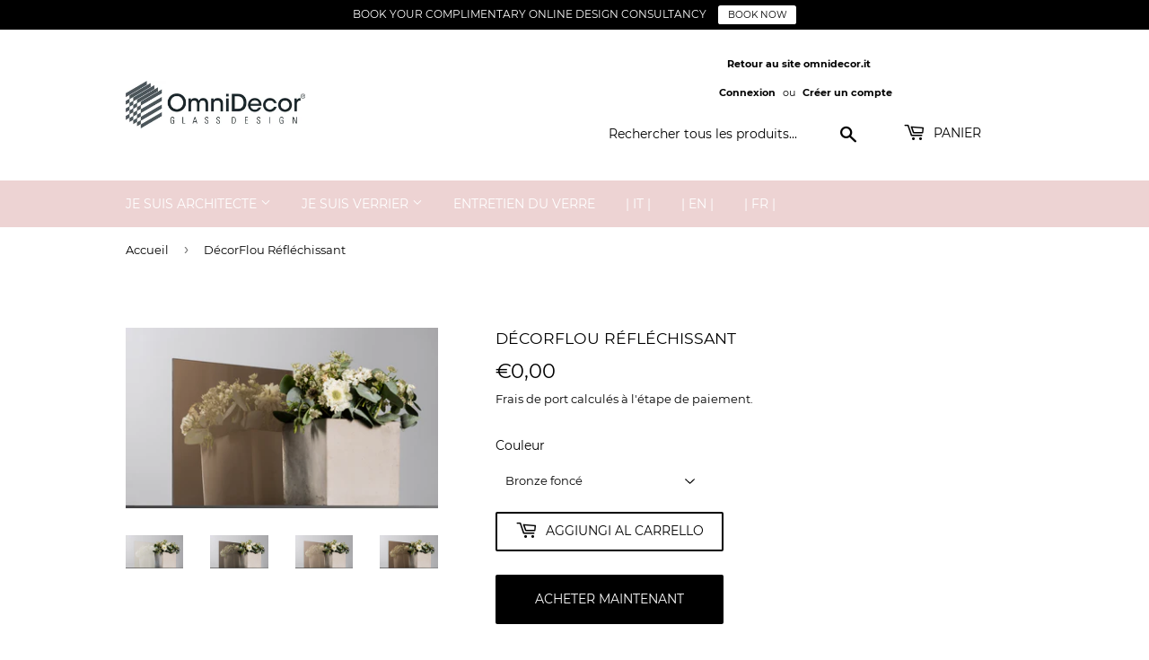

--- FILE ---
content_type: text/javascript
request_url: https://shop.omnidecor.it/cdn/shop/t/5/assets/size-chart-data.js?v=28309448494100641301635354934
body_size: -181
content:
AVADA_SC.campaigns=[],AVADA_SC.settings={id:"Bt7j62PDOnvhZpw2uYsX",modalWidth:84,homePagePosition:"",displayType:"float-button",hideText:!0,collectionPageInlinePosition:"after",linkBgColor:"#FFFFFF",homePageInlinePosition:"after",linkIcon:"",buttonPosition:"middle-right",showMobile:!0,modalTop:18,modalOverlayColor:"#7b7b7b",hasCustomCss:!0,buttonBorderRadius:10,modalBgColor:"#FFFFFF",enableGa:!1,tableAnimation:!0,mobilePosition:"top",customCss:"",shopDomain:"omnidecor.myshopify.com",createdAt:{_seconds:1635354928,_nanoseconds:907e6},modalLeft:8,linkText:"Size chart",shopId:"ovkZoVcG7fB5qc2x5IO2",buttonHeight:35,inlinePosition:"after",modalHeader:"Size guides",tableHoverColor:"#FFFFFF",linkTextColor:"#232323",buttonRotation:!0,position:"",modalPosition:"modal-center",modalHeight:64,modalShadow:!0,buttonWidth:80,modalTextColor:"#232323",customIcon:!1,collectionPagePosition:"",disableWatermark:!1,modalBorderRadius:10};
//# sourceMappingURL=/cdn/shop/t/5/assets/size-chart-data.js.map?v=28309448494100641301635354934
